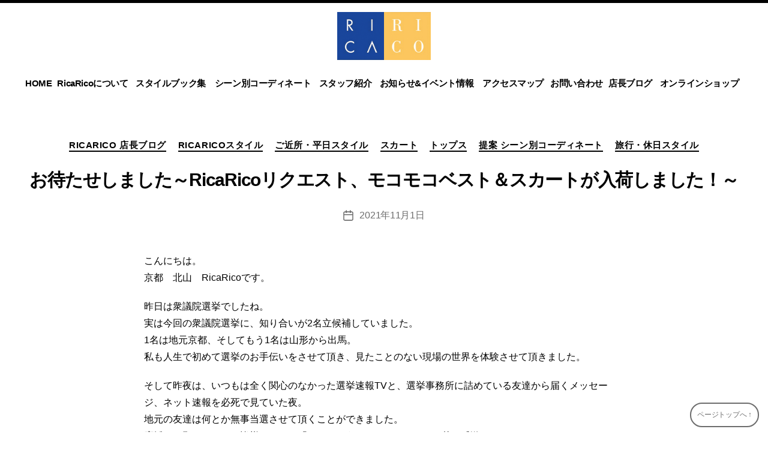

--- FILE ---
content_type: text/html; charset=UTF-8
request_url: https://ricarico.jp/archives/15661
body_size: 18469
content:
<!DOCTYPE html>

<html class="no-js" lang="ja"
	prefix="og: https://ogp.me/ns#"  id="html">

	<head>

		<meta charset="UTF-8">
		<meta name="viewport" content="width=device-width, initial-scale=1.0" >

		<link rel="profile" href="https://gmpg.org/xfn/11">

		<title>お待たせしました～RicaRicoリクエスト、モコモコベスト＆スカートが入荷しました！～ | 京都北山 美人御用達セレクトショップRicaRico(リカリコ)</title>
	<style>img:is([sizes="auto" i], [sizes^="auto," i]) { contain-intrinsic-size: 3000px 1500px }</style>
	
		<!-- All in One SEO 4.1.5.3 -->
		<meta name="description" content="こんにちは。 京都 北山 RicaRicoです。 昨日は衆議院選挙でしたね。 実 ..." />
		<meta name="robots" content="max-image-preview:large" />
		<link rel="canonical" href="https://ricarico.jp/archives/15661" />
		<meta property="og:locale" content="ja_JP" />
		<meta property="og:site_name" content="京都北山　美人御用達セレクトショップRicaRico(リカリコ) | RicaRico(リカリコ)は京都北山にある、いつまでも美しさを忘れない大人の女性のためのセレクトショップです。フォーマル、パーティ、入学式、卒業式、結婚式、記念日、からカジュアルなスタイルまでシーン別のコーディネートをご提案いたします。" />
		<meta property="og:type" content="article" />
		<meta property="og:title" content="お待たせしました～RicaRicoリクエスト、モコモコベスト＆スカートが入荷しました！～ | 京都北山 美人御用達セレクトショップRicaRico(リカリコ)" />
		<meta property="og:description" content="こんにちは。 京都 北山 RicaRicoです。 昨日は衆議院選挙でしたね。 実 ..." />
		<meta property="og:url" content="https://ricarico.jp/archives/15661" />
		<meta property="og:image" content="https://ricarico.jp/wp-content/uploads/2021/11/110101.jpg" />
		<meta property="og:image:secure_url" content="https://ricarico.jp/wp-content/uploads/2021/11/110101.jpg" />
		<meta property="og:image:width" content="768" />
		<meta property="og:image:height" content="1024" />
		<meta property="article:published_time" content="2021-11-01T04:01:44+00:00" />
		<meta property="article:modified_time" content="2022-05-07T04:03:24+00:00" />
		<meta name="twitter:card" content="summary" />
		<meta name="twitter:domain" content="ricarico.jp" />
		<meta name="twitter:title" content="お待たせしました～RicaRicoリクエスト、モコモコベスト＆スカートが入荷しました！～ | 京都北山 美人御用達セレクトショップRicaRico(リカリコ)" />
		<meta name="twitter:description" content="こんにちは。 京都 北山 RicaRicoです。 昨日は衆議院選挙でしたね。 実 ..." />
		<meta name="twitter:image" content="https://ricarico.jp/wp-content/uploads/2021/11/110101.jpg" />
		<script type="application/ld+json" class="aioseo-schema">
			{"@context":"https:\/\/schema.org","@graph":[{"@type":"WebSite","@id":"https:\/\/ricarico.jp\/#website","url":"https:\/\/ricarico.jp\/","name":"\u4eac\u90fd\u5317\u5c71\u3000\u7f8e\u4eba\u5fa1\u7528\u9054\u30bb\u30ec\u30af\u30c8\u30b7\u30e7\u30c3\u30d7RicaRico(\u30ea\u30ab\u30ea\u30b3)","description":"RicaRico(\u30ea\u30ab\u30ea\u30b3)\u306f\u4eac\u90fd\u5317\u5c71\u306b\u3042\u308b\u3001\u3044\u3064\u307e\u3067\u3082\u7f8e\u3057\u3055\u3092\u5fd8\u308c\u306a\u3044\u5927\u4eba\u306e\u5973\u6027\u306e\u305f\u3081\u306e\u30bb\u30ec\u30af\u30c8\u30b7\u30e7\u30c3\u30d7\u3067\u3059\u3002\u30d5\u30a9\u30fc\u30de\u30eb\u3001\u30d1\u30fc\u30c6\u30a3\u3001\u5165\u5b66\u5f0f\u3001\u5352\u696d\u5f0f\u3001\u7d50\u5a5a\u5f0f\u3001\u8a18\u5ff5\u65e5\u3001\u304b\u3089\u30ab\u30b8\u30e5\u30a2\u30eb\u306a\u30b9\u30bf\u30a4\u30eb\u307e\u3067\u30b7\u30fc\u30f3\u5225\u306e\u30b3\u30fc\u30c7\u30a3\u30cd\u30fc\u30c8\u3092\u3054\u63d0\u6848\u3044\u305f\u3057\u307e\u3059\u3002","inLanguage":"ja","publisher":{"@id":"https:\/\/ricarico.jp\/#organization"}},{"@type":"Organization","@id":"https:\/\/ricarico.jp\/#organization","name":"\u4eac\u90fd\u5317\u5c71\u3000\u7f8e\u4eba\u5fa1\u7528\u9054\u30bb\u30ec\u30af\u30c8\u30b7\u30e7\u30c3\u30d7RicaRico(\u30ea\u30ab\u30ea\u30b3)","url":"https:\/\/ricarico.jp\/","logo":{"@type":"ImageObject","@id":"https:\/\/ricarico.jp\/#organizationLogo","url":"https:\/\/ricarico.jp\/wp-content\/uploads\/2021\/08\/logo.png","width":190,"height":98},"image":{"@id":"https:\/\/ricarico.jp\/#organizationLogo"}},{"@type":"BreadcrumbList","@id":"https:\/\/ricarico.jp\/archives\/15661#breadcrumblist","itemListElement":[{"@type":"ListItem","@id":"https:\/\/ricarico.jp\/#listItem","position":1,"item":{"@type":"WebPage","@id":"https:\/\/ricarico.jp\/","name":"\u30db\u30fc\u30e0","description":"RicaRico(\u30ea\u30ab\u30ea\u30b3)\u306f\u4eac\u90fd\u5317\u5c71\u306b\u3042\u308b\u3001\u3044\u3064\u307e\u3067\u3082\u7f8e\u3057\u3055\u3092\u5fd8\u308c\u306a\u3044\u5927\u4eba\u306e\u5973\u6027\u306e\u305f\u3081\u306e\u30bb\u30ec\u30af\u30c8\u30b7\u30e7\u30c3\u30d7\u3067\u3059\u3002\u30d5\u30a9\u30fc\u30de\u30eb\u3001\u30d1\u30fc\u30c6\u30a3\u3001\u5165\u5b66\u5f0f\u3001\u5352\u696d\u5f0f\u3001\u7d50\u5a5a\u5f0f\u3001\u8a18\u5ff5\u65e5\u3001\u304b\u3089\u30ab\u30b8\u30e5\u30a2\u30eb\u306a\u30b9\u30bf\u30a4\u30eb\u307e\u3067\u30b7\u30fc\u30f3\u5225\u306e\u30b3\u30fc\u30c7\u30a3\u30cd\u30fc\u30c8\u3092\u3054\u63d0\u6848\u3044\u305f\u3057\u307e\u3059\u3002","url":"https:\/\/ricarico.jp\/"}}]},{"@type":"Person","@id":"https:\/\/ricarico.jp\/archives\/author\/ricarico_admin#author","url":"https:\/\/ricarico.jp\/archives\/author\/ricarico_admin","name":"Yuki","image":{"@type":"ImageObject","@id":"https:\/\/ricarico.jp\/archives\/15661#authorImage","url":"https:\/\/ricarico.jp\/wp-content\/uploads\/2017\/04\/Yuki_avatar_1492056667-96x96.jpg","width":96,"height":96,"caption":"Yuki"}},{"@type":"WebPage","@id":"https:\/\/ricarico.jp\/archives\/15661#webpage","url":"https:\/\/ricarico.jp\/archives\/15661","name":"\u304a\u5f85\u305f\u305b\u3057\u307e\u3057\u305f\uff5eRicaRico\u30ea\u30af\u30a8\u30b9\u30c8\u3001\u30e2\u30b3\u30e2\u30b3\u30d9\u30b9\u30c8\uff06\u30b9\u30ab\u30fc\u30c8\u304c\u5165\u8377\u3057\u307e\u3057\u305f\uff01\uff5e | \u4eac\u90fd\u5317\u5c71 \u7f8e\u4eba\u5fa1\u7528\u9054\u30bb\u30ec\u30af\u30c8\u30b7\u30e7\u30c3\u30d7RicaRico(\u30ea\u30ab\u30ea\u30b3)","description":"\u3053\u3093\u306b\u3061\u306f\u3002 \u4eac\u90fd \u5317\u5c71 RicaRico\u3067\u3059\u3002 \u6628\u65e5\u306f\u8846\u8b70\u9662\u9078\u6319\u3067\u3057\u305f\u306d\u3002 \u5b9f ...","inLanguage":"ja","isPartOf":{"@id":"https:\/\/ricarico.jp\/#website"},"breadcrumb":{"@id":"https:\/\/ricarico.jp\/archives\/15661#breadcrumblist"},"author":"https:\/\/ricarico.jp\/archives\/author\/ricarico_admin#author","creator":"https:\/\/ricarico.jp\/archives\/author\/ricarico_admin#author","image":{"@type":"ImageObject","@id":"https:\/\/ricarico.jp\/#mainImage","url":"https:\/\/ricarico.jp\/wp-content\/uploads\/2021\/11\/110101.jpg","width":768,"height":1024},"primaryImageOfPage":{"@id":"https:\/\/ricarico.jp\/archives\/15661#mainImage"},"datePublished":"2021-11-01T04:01:44+09:00","dateModified":"2022-05-07T04:03:24+09:00"},{"@type":"Article","@id":"https:\/\/ricarico.jp\/archives\/15661#article","name":"\u304a\u5f85\u305f\u305b\u3057\u307e\u3057\u305f\uff5eRicaRico\u30ea\u30af\u30a8\u30b9\u30c8\u3001\u30e2\u30b3\u30e2\u30b3\u30d9\u30b9\u30c8\uff06\u30b9\u30ab\u30fc\u30c8\u304c\u5165\u8377\u3057\u307e\u3057\u305f\uff01\uff5e | \u4eac\u90fd\u5317\u5c71 \u7f8e\u4eba\u5fa1\u7528\u9054\u30bb\u30ec\u30af\u30c8\u30b7\u30e7\u30c3\u30d7RicaRico(\u30ea\u30ab\u30ea\u30b3)","description":"\u3053\u3093\u306b\u3061\u306f\u3002 \u4eac\u90fd \u5317\u5c71 RicaRico\u3067\u3059\u3002 \u6628\u65e5\u306f\u8846\u8b70\u9662\u9078\u6319\u3067\u3057\u305f\u306d\u3002 \u5b9f ...","inLanguage":"ja","headline":"\u304a\u5f85\u305f\u305b\u3057\u307e\u3057\u305f\uff5eRicaRico\u30ea\u30af\u30a8\u30b9\u30c8\u3001\u30e2\u30b3\u30e2\u30b3\u30d9\u30b9\u30c8\uff06\u30b9\u30ab\u30fc\u30c8\u304c\u5165\u8377\u3057\u307e\u3057\u305f\uff01\uff5e","author":{"@id":"https:\/\/ricarico.jp\/archives\/author\/ricarico_admin#author"},"publisher":{"@id":"https:\/\/ricarico.jp\/#organization"},"datePublished":"2021-11-01T04:01:44+09:00","dateModified":"2022-05-07T04:03:24+09:00","articleSection":"RicaRico \u5e97\u9577\u30d6\u30ed\u30b0, RicaRico\u30b9\u30bf\u30a4\u30eb, \u3054\u8fd1\u6240\u30fb\u5e73\u65e5\u30b9\u30bf\u30a4\u30eb, \u30b9\u30ab\u30fc\u30c8, \u30c8\u30c3\u30d7\u30b9, \u63d0\u6848 \u30b7\u30fc\u30f3\u5225\u30b3\u30fc\u30c7\u30a3\u30cd\u30fc\u30c8, \u65c5\u884c\u30fb\u4f11\u65e5\u30b9\u30bf\u30a4\u30eb","mainEntityOfPage":{"@id":"https:\/\/ricarico.jp\/archives\/15661#webpage"},"isPartOf":{"@id":"https:\/\/ricarico.jp\/archives\/15661#webpage"},"image":{"@type":"ImageObject","@id":"https:\/\/ricarico.jp\/#articleImage","url":"https:\/\/ricarico.jp\/wp-content\/uploads\/2021\/11\/110101.jpg","width":768,"height":1024}}]}
		</script>
		<script type="text/javascript" >
			window.ga=window.ga||function(){(ga.q=ga.q||[]).push(arguments)};ga.l=+new Date;
			ga('create', "UA-58703246-1", 'auto');
			ga('send', 'pageview');
		</script>
		<script async src="https://www.google-analytics.com/analytics.js"></script>
		<!-- All in One SEO -->

<link rel="alternate" type="application/rss+xml" title="京都北山　美人御用達セレクトショップRicaRico(リカリコ) &raquo; フィード" href="https://ricarico.jp/feed" />
<link rel="alternate" type="application/rss+xml" title="京都北山　美人御用達セレクトショップRicaRico(リカリコ) &raquo; コメントフィード" href="https://ricarico.jp/comments/feed" />
<script>
window._wpemojiSettings = {"baseUrl":"https:\/\/s.w.org\/images\/core\/emoji\/15.0.3\/72x72\/","ext":".png","svgUrl":"https:\/\/s.w.org\/images\/core\/emoji\/15.0.3\/svg\/","svgExt":".svg","source":{"concatemoji":"https:\/\/ricarico.jp\/wp-includes\/js\/wp-emoji-release.min.js?ver=6.7.4"}};
/*! This file is auto-generated */
!function(i,n){var o,s,e;function c(e){try{var t={supportTests:e,timestamp:(new Date).valueOf()};sessionStorage.setItem(o,JSON.stringify(t))}catch(e){}}function p(e,t,n){e.clearRect(0,0,e.canvas.width,e.canvas.height),e.fillText(t,0,0);var t=new Uint32Array(e.getImageData(0,0,e.canvas.width,e.canvas.height).data),r=(e.clearRect(0,0,e.canvas.width,e.canvas.height),e.fillText(n,0,0),new Uint32Array(e.getImageData(0,0,e.canvas.width,e.canvas.height).data));return t.every(function(e,t){return e===r[t]})}function u(e,t,n){switch(t){case"flag":return n(e,"\ud83c\udff3\ufe0f\u200d\u26a7\ufe0f","\ud83c\udff3\ufe0f\u200b\u26a7\ufe0f")?!1:!n(e,"\ud83c\uddfa\ud83c\uddf3","\ud83c\uddfa\u200b\ud83c\uddf3")&&!n(e,"\ud83c\udff4\udb40\udc67\udb40\udc62\udb40\udc65\udb40\udc6e\udb40\udc67\udb40\udc7f","\ud83c\udff4\u200b\udb40\udc67\u200b\udb40\udc62\u200b\udb40\udc65\u200b\udb40\udc6e\u200b\udb40\udc67\u200b\udb40\udc7f");case"emoji":return!n(e,"\ud83d\udc26\u200d\u2b1b","\ud83d\udc26\u200b\u2b1b")}return!1}function f(e,t,n){var r="undefined"!=typeof WorkerGlobalScope&&self instanceof WorkerGlobalScope?new OffscreenCanvas(300,150):i.createElement("canvas"),a=r.getContext("2d",{willReadFrequently:!0}),o=(a.textBaseline="top",a.font="600 32px Arial",{});return e.forEach(function(e){o[e]=t(a,e,n)}),o}function t(e){var t=i.createElement("script");t.src=e,t.defer=!0,i.head.appendChild(t)}"undefined"!=typeof Promise&&(o="wpEmojiSettingsSupports",s=["flag","emoji"],n.supports={everything:!0,everythingExceptFlag:!0},e=new Promise(function(e){i.addEventListener("DOMContentLoaded",e,{once:!0})}),new Promise(function(t){var n=function(){try{var e=JSON.parse(sessionStorage.getItem(o));if("object"==typeof e&&"number"==typeof e.timestamp&&(new Date).valueOf()<e.timestamp+604800&&"object"==typeof e.supportTests)return e.supportTests}catch(e){}return null}();if(!n){if("undefined"!=typeof Worker&&"undefined"!=typeof OffscreenCanvas&&"undefined"!=typeof URL&&URL.createObjectURL&&"undefined"!=typeof Blob)try{var e="postMessage("+f.toString()+"("+[JSON.stringify(s),u.toString(),p.toString()].join(",")+"));",r=new Blob([e],{type:"text/javascript"}),a=new Worker(URL.createObjectURL(r),{name:"wpTestEmojiSupports"});return void(a.onmessage=function(e){c(n=e.data),a.terminate(),t(n)})}catch(e){}c(n=f(s,u,p))}t(n)}).then(function(e){for(var t in e)n.supports[t]=e[t],n.supports.everything=n.supports.everything&&n.supports[t],"flag"!==t&&(n.supports.everythingExceptFlag=n.supports.everythingExceptFlag&&n.supports[t]);n.supports.everythingExceptFlag=n.supports.everythingExceptFlag&&!n.supports.flag,n.DOMReady=!1,n.readyCallback=function(){n.DOMReady=!0}}).then(function(){return e}).then(function(){var e;n.supports.everything||(n.readyCallback(),(e=n.source||{}).concatemoji?t(e.concatemoji):e.wpemoji&&e.twemoji&&(t(e.twemoji),t(e.wpemoji)))}))}((window,document),window._wpemojiSettings);
</script>
<link rel='stylesheet' id='sbi_styles-css' href='https://ricarico.jp/wp-content/plugins/instagram-feed/css/sbi-styles.min.css?ver=6.6.1' media='all' />
<style id='wp-emoji-styles-inline-css'>

	img.wp-smiley, img.emoji {
		display: inline !important;
		border: none !important;
		box-shadow: none !important;
		height: 1em !important;
		width: 1em !important;
		margin: 0 0.07em !important;
		vertical-align: -0.1em !important;
		background: none !important;
		padding: 0 !important;
	}
</style>
<link rel='stylesheet' id='wp-block-library-css' href='https://ricarico.jp/wp-includes/css/dist/block-library/style.min.css?ver=6.7.4' media='all' />
<style id='classic-theme-styles-inline-css'>
/*! This file is auto-generated */
.wp-block-button__link{color:#fff;background-color:#32373c;border-radius:9999px;box-shadow:none;text-decoration:none;padding:calc(.667em + 2px) calc(1.333em + 2px);font-size:1.125em}.wp-block-file__button{background:#32373c;color:#fff;text-decoration:none}
</style>
<style id='global-styles-inline-css'>
:root{--wp--preset--aspect-ratio--square: 1;--wp--preset--aspect-ratio--4-3: 4/3;--wp--preset--aspect-ratio--3-4: 3/4;--wp--preset--aspect-ratio--3-2: 3/2;--wp--preset--aspect-ratio--2-3: 2/3;--wp--preset--aspect-ratio--16-9: 16/9;--wp--preset--aspect-ratio--9-16: 9/16;--wp--preset--color--black: #000000;--wp--preset--color--cyan-bluish-gray: #abb8c3;--wp--preset--color--white: #ffffff;--wp--preset--color--pale-pink: #f78da7;--wp--preset--color--vivid-red: #cf2e2e;--wp--preset--color--luminous-vivid-orange: #ff6900;--wp--preset--color--luminous-vivid-amber: #fcb900;--wp--preset--color--light-green-cyan: #7bdcb5;--wp--preset--color--vivid-green-cyan: #00d084;--wp--preset--color--pale-cyan-blue: #8ed1fc;--wp--preset--color--vivid-cyan-blue: #0693e3;--wp--preset--color--vivid-purple: #9b51e0;--wp--preset--color--accent: #cd2653;--wp--preset--color--primary: #000000;--wp--preset--color--secondary: #6d6d6d;--wp--preset--color--subtle-background: #dcd7ca;--wp--preset--color--background: #ffffff;--wp--preset--gradient--vivid-cyan-blue-to-vivid-purple: linear-gradient(135deg,rgba(6,147,227,1) 0%,rgb(155,81,224) 100%);--wp--preset--gradient--light-green-cyan-to-vivid-green-cyan: linear-gradient(135deg,rgb(122,220,180) 0%,rgb(0,208,130) 100%);--wp--preset--gradient--luminous-vivid-amber-to-luminous-vivid-orange: linear-gradient(135deg,rgba(252,185,0,1) 0%,rgba(255,105,0,1) 100%);--wp--preset--gradient--luminous-vivid-orange-to-vivid-red: linear-gradient(135deg,rgba(255,105,0,1) 0%,rgb(207,46,46) 100%);--wp--preset--gradient--very-light-gray-to-cyan-bluish-gray: linear-gradient(135deg,rgb(238,238,238) 0%,rgb(169,184,195) 100%);--wp--preset--gradient--cool-to-warm-spectrum: linear-gradient(135deg,rgb(74,234,220) 0%,rgb(151,120,209) 20%,rgb(207,42,186) 40%,rgb(238,44,130) 60%,rgb(251,105,98) 80%,rgb(254,248,76) 100%);--wp--preset--gradient--blush-light-purple: linear-gradient(135deg,rgb(255,206,236) 0%,rgb(152,150,240) 100%);--wp--preset--gradient--blush-bordeaux: linear-gradient(135deg,rgb(254,205,165) 0%,rgb(254,45,45) 50%,rgb(107,0,62) 100%);--wp--preset--gradient--luminous-dusk: linear-gradient(135deg,rgb(255,203,112) 0%,rgb(199,81,192) 50%,rgb(65,88,208) 100%);--wp--preset--gradient--pale-ocean: linear-gradient(135deg,rgb(255,245,203) 0%,rgb(182,227,212) 50%,rgb(51,167,181) 100%);--wp--preset--gradient--electric-grass: linear-gradient(135deg,rgb(202,248,128) 0%,rgb(113,206,126) 100%);--wp--preset--gradient--midnight: linear-gradient(135deg,rgb(2,3,129) 0%,rgb(40,116,252) 100%);--wp--preset--font-size--small: 18px;--wp--preset--font-size--medium: 20px;--wp--preset--font-size--large: 26.25px;--wp--preset--font-size--x-large: 42px;--wp--preset--font-size--normal: 21px;--wp--preset--font-size--larger: 32px;--wp--preset--spacing--20: 0.44rem;--wp--preset--spacing--30: 0.67rem;--wp--preset--spacing--40: 1rem;--wp--preset--spacing--50: 1.5rem;--wp--preset--spacing--60: 2.25rem;--wp--preset--spacing--70: 3.38rem;--wp--preset--spacing--80: 5.06rem;--wp--preset--shadow--natural: 6px 6px 9px rgba(0, 0, 0, 0.2);--wp--preset--shadow--deep: 12px 12px 50px rgba(0, 0, 0, 0.4);--wp--preset--shadow--sharp: 6px 6px 0px rgba(0, 0, 0, 0.2);--wp--preset--shadow--outlined: 6px 6px 0px -3px rgba(255, 255, 255, 1), 6px 6px rgba(0, 0, 0, 1);--wp--preset--shadow--crisp: 6px 6px 0px rgba(0, 0, 0, 1);}:where(.is-layout-flex){gap: 0.5em;}:where(.is-layout-grid){gap: 0.5em;}body .is-layout-flex{display: flex;}.is-layout-flex{flex-wrap: wrap;align-items: center;}.is-layout-flex > :is(*, div){margin: 0;}body .is-layout-grid{display: grid;}.is-layout-grid > :is(*, div){margin: 0;}:where(.wp-block-columns.is-layout-flex){gap: 2em;}:where(.wp-block-columns.is-layout-grid){gap: 2em;}:where(.wp-block-post-template.is-layout-flex){gap: 1.25em;}:where(.wp-block-post-template.is-layout-grid){gap: 1.25em;}.has-black-color{color: var(--wp--preset--color--black) !important;}.has-cyan-bluish-gray-color{color: var(--wp--preset--color--cyan-bluish-gray) !important;}.has-white-color{color: var(--wp--preset--color--white) !important;}.has-pale-pink-color{color: var(--wp--preset--color--pale-pink) !important;}.has-vivid-red-color{color: var(--wp--preset--color--vivid-red) !important;}.has-luminous-vivid-orange-color{color: var(--wp--preset--color--luminous-vivid-orange) !important;}.has-luminous-vivid-amber-color{color: var(--wp--preset--color--luminous-vivid-amber) !important;}.has-light-green-cyan-color{color: var(--wp--preset--color--light-green-cyan) !important;}.has-vivid-green-cyan-color{color: var(--wp--preset--color--vivid-green-cyan) !important;}.has-pale-cyan-blue-color{color: var(--wp--preset--color--pale-cyan-blue) !important;}.has-vivid-cyan-blue-color{color: var(--wp--preset--color--vivid-cyan-blue) !important;}.has-vivid-purple-color{color: var(--wp--preset--color--vivid-purple) !important;}.has-black-background-color{background-color: var(--wp--preset--color--black) !important;}.has-cyan-bluish-gray-background-color{background-color: var(--wp--preset--color--cyan-bluish-gray) !important;}.has-white-background-color{background-color: var(--wp--preset--color--white) !important;}.has-pale-pink-background-color{background-color: var(--wp--preset--color--pale-pink) !important;}.has-vivid-red-background-color{background-color: var(--wp--preset--color--vivid-red) !important;}.has-luminous-vivid-orange-background-color{background-color: var(--wp--preset--color--luminous-vivid-orange) !important;}.has-luminous-vivid-amber-background-color{background-color: var(--wp--preset--color--luminous-vivid-amber) !important;}.has-light-green-cyan-background-color{background-color: var(--wp--preset--color--light-green-cyan) !important;}.has-vivid-green-cyan-background-color{background-color: var(--wp--preset--color--vivid-green-cyan) !important;}.has-pale-cyan-blue-background-color{background-color: var(--wp--preset--color--pale-cyan-blue) !important;}.has-vivid-cyan-blue-background-color{background-color: var(--wp--preset--color--vivid-cyan-blue) !important;}.has-vivid-purple-background-color{background-color: var(--wp--preset--color--vivid-purple) !important;}.has-black-border-color{border-color: var(--wp--preset--color--black) !important;}.has-cyan-bluish-gray-border-color{border-color: var(--wp--preset--color--cyan-bluish-gray) !important;}.has-white-border-color{border-color: var(--wp--preset--color--white) !important;}.has-pale-pink-border-color{border-color: var(--wp--preset--color--pale-pink) !important;}.has-vivid-red-border-color{border-color: var(--wp--preset--color--vivid-red) !important;}.has-luminous-vivid-orange-border-color{border-color: var(--wp--preset--color--luminous-vivid-orange) !important;}.has-luminous-vivid-amber-border-color{border-color: var(--wp--preset--color--luminous-vivid-amber) !important;}.has-light-green-cyan-border-color{border-color: var(--wp--preset--color--light-green-cyan) !important;}.has-vivid-green-cyan-border-color{border-color: var(--wp--preset--color--vivid-green-cyan) !important;}.has-pale-cyan-blue-border-color{border-color: var(--wp--preset--color--pale-cyan-blue) !important;}.has-vivid-cyan-blue-border-color{border-color: var(--wp--preset--color--vivid-cyan-blue) !important;}.has-vivid-purple-border-color{border-color: var(--wp--preset--color--vivid-purple) !important;}.has-vivid-cyan-blue-to-vivid-purple-gradient-background{background: var(--wp--preset--gradient--vivid-cyan-blue-to-vivid-purple) !important;}.has-light-green-cyan-to-vivid-green-cyan-gradient-background{background: var(--wp--preset--gradient--light-green-cyan-to-vivid-green-cyan) !important;}.has-luminous-vivid-amber-to-luminous-vivid-orange-gradient-background{background: var(--wp--preset--gradient--luminous-vivid-amber-to-luminous-vivid-orange) !important;}.has-luminous-vivid-orange-to-vivid-red-gradient-background{background: var(--wp--preset--gradient--luminous-vivid-orange-to-vivid-red) !important;}.has-very-light-gray-to-cyan-bluish-gray-gradient-background{background: var(--wp--preset--gradient--very-light-gray-to-cyan-bluish-gray) !important;}.has-cool-to-warm-spectrum-gradient-background{background: var(--wp--preset--gradient--cool-to-warm-spectrum) !important;}.has-blush-light-purple-gradient-background{background: var(--wp--preset--gradient--blush-light-purple) !important;}.has-blush-bordeaux-gradient-background{background: var(--wp--preset--gradient--blush-bordeaux) !important;}.has-luminous-dusk-gradient-background{background: var(--wp--preset--gradient--luminous-dusk) !important;}.has-pale-ocean-gradient-background{background: var(--wp--preset--gradient--pale-ocean) !important;}.has-electric-grass-gradient-background{background: var(--wp--preset--gradient--electric-grass) !important;}.has-midnight-gradient-background{background: var(--wp--preset--gradient--midnight) !important;}.has-small-font-size{font-size: var(--wp--preset--font-size--small) !important;}.has-medium-font-size{font-size: var(--wp--preset--font-size--medium) !important;}.has-large-font-size{font-size: var(--wp--preset--font-size--large) !important;}.has-x-large-font-size{font-size: var(--wp--preset--font-size--x-large) !important;}
:where(.wp-block-post-template.is-layout-flex){gap: 1.25em;}:where(.wp-block-post-template.is-layout-grid){gap: 1.25em;}
:where(.wp-block-columns.is-layout-flex){gap: 2em;}:where(.wp-block-columns.is-layout-grid){gap: 2em;}
:root :where(.wp-block-pullquote){font-size: 1.5em;line-height: 1.6;}
</style>
<link rel='stylesheet' id='fancybox-for-wp-css' href='https://ricarico.jp/wp-content/plugins/fancybox-for-wordpress/assets/css/fancybox.css?ver=1.3.4' media='all' />
<link rel='stylesheet' id='extendify-sdk-utility-classes-css' href='https://ricarico.jp/wp-content/plugins/ml-slider/extendify-sdk/public/build/extendify-utilities.css?ver=13.4' media='all' />
<link rel='stylesheet' id='set_vk_post_autor_css-css' href='https://ricarico.jp/wp-content/plugins/vk-post-author-display/css/vk-post-author.css?ver=1.18.7' media='all' />
<link rel='stylesheet' id='arve-css' href='https://ricarico.jp/wp-content/plugins/advanced-responsive-video-embedder/build/main.css?ver=10.6.12' media='all' />
<link rel='stylesheet' id='twentytwenty-style-css' href='https://ricarico.jp/wp-content/themes/primerofwp/style.css?ver=1.1' media='all' />
<style id='twentytwenty-style-inline-css'>
.color-accent,.color-accent-hover:hover,.color-accent-hover:focus,:root .has-accent-color,.has-drop-cap:not(:focus):first-letter,.wp-block-button.is-style-outline,a { color: #cd2653; }blockquote,.border-color-accent,.border-color-accent-hover:hover,.border-color-accent-hover:focus { border-color: #cd2653; }button:not(.toggle),.button,.faux-button,.wp-block-button__link,.wp-block-file .wp-block-file__button,input[type="button"],input[type="reset"],input[type="submit"],.bg-accent,.bg-accent-hover:hover,.bg-accent-hover:focus,:root .has-accent-background-color,.comment-reply-link,#site-header:before,#site-footer { background-color: #cd2653; }.fill-children-accent,.fill-children-accent * { fill: #cd2653; }body,.entry-title a,:root .has-primary-color { color: #000000; }:root .has-primary-background-color { background-color: #000000; }cite,figcaption,.wp-caption-text,.post-meta,.entry-content .wp-block-archives li,.entry-content .wp-block-categories li,.entry-content .wp-block-latest-posts li,.wp-block-latest-comments__comment-date,.wp-block-latest-posts__post-date,.wp-block-embed figcaption,.wp-block-image figcaption,.wp-block-pullquote cite,.comment-metadata,.comment-respond .comment-notes,.comment-respond .logged-in-as,.pagination .dots,.entry-content hr:not(.has-background),hr.styled-separator,:root .has-secondary-color { color: #6d6d6d; }:root .has-secondary-background-color { background-color: #6d6d6d; }pre,fieldset,input,textarea,table,table *,hr { border-color: #dcd7ca; }caption,code,code,kbd,samp,.wp-block-table.is-style-stripes tbody tr:nth-child(odd),:root .has-subtle-background-background-color { background-color: #dcd7ca; }.wp-block-table.is-style-stripes { border-bottom-color: #dcd7ca; }.wp-block-latest-posts.is-grid li { border-top-color: #dcd7ca; }:root .has-subtle-background-color { color: #dcd7ca; }body:not(.overlay-header) .primary-menu > li > a,body:not(.overlay-header) .primary-menu > li > .icon,.modal-menu a,.footer-menu a, .footer-widgets a,#site-footer .wp-block-button.is-style-outline,.wp-block-pullquote:before,.singular:not(.overlay-header) .entry-header a,.archive-header a,.header-footer-group .color-accent,.header-footer-group .color-accent-hover:hover { color: #cd2653; }.social-icons a,#site-footer button:not(.toggle),#site-footer .button,#site-footer .faux-button,#site-footer .wp-block-button__link,#site-footer .wp-block-file__button,#site-footer input[type="button"],#site-footer input[type="reset"],#site-footer input[type="submit"] { background-color: #cd2653; }.header-footer-group,body:not(.overlay-header) #site-header .toggle,.menu-modal .toggle { color: #000000; }body:not(.overlay-header) .primary-menu ul { background-color: #000000; }body:not(.overlay-header) .primary-menu > li > ul:after { border-bottom-color: #000000; }body:not(.overlay-header) .primary-menu ul ul:after { border-left-color: #000000; }.site-description,body:not(.overlay-header) .toggle-inner .toggle-text,.widget .post-date,.widget .rss-date,.widget_archive li,.widget_categories li,.widget cite,.widget_pages li,.widget_meta li,.widget_nav_menu li,.powered-by-wordpress,.to-the-top,.singular .entry-header .post-meta,.singular:not(.overlay-header) .entry-header .post-meta a { color: #6d6d6d; }.header-footer-group pre,.header-footer-group fieldset,.header-footer-group input,.header-footer-group textarea,.header-footer-group table,.header-footer-group table *,.footer-nav-widgets-wrapper,#site-footer,.menu-modal nav *,.footer-widgets-outer-wrapper,.footer-top { border-color: #dcd7ca; }.header-footer-group table caption,body:not(.overlay-header) .header-inner .toggle-wrapper::before { background-color: #dcd7ca; }
body,input,textarea,button,.button,.faux-button,.wp-block-button__link,.wp-block-file__button,.has-drop-cap:not(:focus)::first-letter,.has-drop-cap:not(:focus)::first-letter,.entry-content .wp-block-archives,.entry-content .wp-block-categories,.entry-content .wp-block-cover-image,.entry-content .wp-block-latest-comments,.entry-content .wp-block-latest-posts,.entry-content .wp-block-pullquote,.entry-content .wp-block-quote.is-large,.entry-content .wp-block-quote.is-style-large,.entry-content .wp-block-archives *,.entry-content .wp-block-categories *,.entry-content .wp-block-latest-posts *,.entry-content .wp-block-latest-comments *,.entry-content p,.entry-content ol,.entry-content ul,.entry-content dl,.entry-content dt,.entry-content cite,.entry-content figcaption,.entry-content .wp-caption-text,.comment-content p,.comment-content ol,.comment-content ul,.comment-content dl,.comment-content dt,.comment-content cite,.comment-content figcaption,.comment-content .wp-caption-text,.widget_text p,.widget_text ol,.widget_text ul,.widget_text dl,.widget_text dt,.widget-content .rssSummary,.widget-content cite,.widget-content figcaption,.widget-content .wp-caption-text { font-family: sans-serif; }
</style>
<link rel='stylesheet' id='twentytwenty-print-style-css' href='https://ricarico.jp/wp-content/themes/primerofwp/print.css?ver=1.1' media='print' />
<link rel='stylesheet' id='vk-font-awesome-css' href='https://ricarico.jp/wp-content/plugins/vk-post-author-display/inc/font-awesome/package/versions/5/css/all.min.css?ver=5.13.0' media='all' />
<script src="https://ricarico.jp/wp-includes/js/jquery/jquery.min.js?ver=3.7.1" id="jquery-core-js"></script>
<script src="https://ricarico.jp/wp-includes/js/jquery/jquery-migrate.min.js?ver=3.4.1" id="jquery-migrate-js"></script>
<script src="https://ricarico.jp/wp-content/plugins/fancybox-for-wordpress/assets/js/jquery.fancybox.js?ver=1.3.4" id="fancybox-for-wp-js"></script>
<script src="https://ricarico.jp/wp-content/themes/primerofwp/assets/js/index.js?ver=1.1" id="twentytwenty-js-js" async></script>
<link rel="https://api.w.org/" href="https://ricarico.jp/wp-json/" /><link rel="alternate" title="JSON" type="application/json" href="https://ricarico.jp/wp-json/wp/v2/posts/15661" /><link rel="EditURI" type="application/rsd+xml" title="RSD" href="https://ricarico.jp/xmlrpc.php?rsd" />
<meta name="generator" content="WordPress 6.7.4" />
<link rel='shortlink' href='https://ricarico.jp/?p=15661' />
<link rel="alternate" title="oEmbed (JSON)" type="application/json+oembed" href="https://ricarico.jp/wp-json/oembed/1.0/embed?url=https%3A%2F%2Fricarico.jp%2Farchives%2F15661" />
<link rel="alternate" title="oEmbed (XML)" type="text/xml+oembed" href="https://ricarico.jp/wp-json/oembed/1.0/embed?url=https%3A%2F%2Fricarico.jp%2Farchives%2F15661&#038;format=xml" />

<!-- Fancybox for WordPress v3.3.3 -->
<style type="text/css">
	.fancybox-slide--image .fancybox-content{background-color: #FFFFFF}div.fancybox-caption{display:none !important;}
	
	img.fancybox-image{border-width:10px;border-color:#FFFFFF;border-style:solid;}
	div.fancybox-bg{background-color:rgba(102,102,102,0.3);opacity:1 !important;}div.fancybox-content{border-color:#FFFFFF}
	div#fancybox-title{background-color:#FFFFFF}
	div.fancybox-content{background-color:#FFFFFF}
	div#fancybox-title-inside{color:#333333}
	
	
	
	div.fancybox-caption p.caption-title{display:inline-block}
	div.fancybox-caption p.caption-title{font-size:14px}
	div.fancybox-caption p.caption-title{color:#333333}
	div.fancybox-caption {color:#333333}div.fancybox-caption p.caption-title {background:#fff; width:auto;padding:10px 30px;}div.fancybox-content p.caption-title{color:#333333;margin: 0;padding: 5px 0;}
</style><script type="text/javascript">
	jQuery(function () {

		var mobileOnly = false;
		
		if (mobileOnly) {
			return;
		}

		jQuery.fn.getTitle = function () { // Copy the title of every IMG tag and add it to its parent A so that fancybox can show titles
			var arr = jQuery("a[data-fancybox]");
									jQuery.each(arr, function() {
										var title = jQuery(this).children("img").attr("title");
										 var caption = jQuery(this).next("figcaption").html();
                                        if(caption && title){jQuery(this).attr("title",title+" " + caption)}else if(title){ jQuery(this).attr("title",title);}else if(caption){jQuery(this).attr("title",caption);}
									});			}

		// Supported file extensions

				var thumbnails = jQuery("a:has(img)").not(".nolightbox").not('.envira-gallery-link').not('.ngg-simplelightbox').filter(function () {
			return /\.(jpe?g|png|gif|mp4|webp|bmp|pdf)(\?[^/]*)*$/i.test(jQuery(this).attr('href'))
		});
		

		// Add data-type iframe for links that are not images or videos.
		var iframeLinks = jQuery('.fancyboxforwp').filter(function () {
			return !/\.(jpe?g|png|gif|mp4|webp|bmp|pdf)(\?[^/]*)*$/i.test(jQuery(this).attr('href'))
		}).filter(function () {
			return !/vimeo|youtube/i.test(jQuery(this).attr('href'))
		});
		iframeLinks.attr({"data-type": "iframe"}).getTitle();

				// Gallery All
		thumbnails.addClass("fancyboxforwp").attr("data-fancybox", "gallery").getTitle();
		iframeLinks.attr({"data-fancybox": "gallery"}).getTitle();

		// Gallery type NONE
		
		// Call fancybox and apply it on any link with a rel atribute that starts with "fancybox", with the options set on the admin panel
		jQuery("a.fancyboxforwp").fancyboxforwp({
			loop: false,
			smallBtn: false,
			zoomOpacity: "auto",
			animationEffect: "fade",
			animationDuration: 500,
			transitionEffect: "fade",
			transitionDuration: "300",
			overlayShow: true,
			overlayOpacity: "0.3",
			titleShow: true,
			titlePosition: "inside",
			keyboard: true,
			showCloseButton: false,
			arrows: true,
			clickContent:false,
			clickSlide: "close",
			mobile: {
				clickContent: function (current, event) {
					return current.type === "image" ? "toggleControls" : false;
				},
				clickSlide: function (current, event) {
					return current.type === "image" ? "close" : "close";
				},
			},
			wheel: false,
			toolbar: true,
			preventCaptionOverlap: true,
			onInit: function() { },			onDeactivate
	: function() { },		beforeClose: function() { },			afterShow: function(instance) { jQuery( ".fancybox-image" ).on("click", function( ){ ( instance.isScaledDown() ) ? instance.scaleToActual() : instance.scaleToFit() }) },				afterClose: function() { },					caption : function( instance, item ) {var title ="";if("undefined" != typeof jQuery(this).context ){var title = jQuery(this).context.title;} else { var title = ("undefined" != typeof jQuery(this).attr("title")) ? jQuery(this).attr("title") : false;}var caption = jQuery(this).data('caption') || '';if ( item.type === 'image' && title.length ) {caption = (caption.length ? caption + '<br />' : '') + '<p class="caption-title">'+title+'</p>' ;}return caption;},
		afterLoad : function( instance, current ) {current.$content.append('<div class=\"fancybox-custom-caption inside-caption\" style=\" position: absolute;left:0;right:0;color:#000;margin:0 auto;bottom:0;text-align:center;background-color:#FFFFFF \">' + current.opts.caption + '</div>');},
			})
		;

			})
</script>
<!-- END Fancybox for WordPress -->
<script>
(function(i,s,o,g,r,a,m){i['GoogleAnalyticsObject']=r;i[r]=i[r]||function(){
(i[r].q=i[r].q||[]).push(arguments)},i[r].l=1*new Date();a=s.createElement(o),
m=s.getElementsByTagName(o)[0];a.async=1;a.src=g;m.parentNode.insertBefore(a,m)
})(window,document,'script','//www.google-analytics.com/analytics.js','ga');

ga('create', 'UA-58703246-1', 'auto');

ga('send', 'pageview');
</script>	<script>document.documentElement.className = document.documentElement.className.replace( 'no-js', 'js' );</script>
	
<!-- Facebook Pixel Code -->
<script type='text/javascript'>
!function(f,b,e,v,n,t,s){if(f.fbq)return;n=f.fbq=function(){n.callMethod?
n.callMethod.apply(n,arguments):n.queue.push(arguments)};if(!f._fbq)f._fbq=n;
n.push=n;n.loaded=!0;n.version='2.0';n.queue=[];t=b.createElement(e);t.async=!0;
t.src=v;s=b.getElementsByTagName(e)[0];s.parentNode.insertBefore(t,s)}(window,
document,'script','https://connect.facebook.net/en_US/fbevents.js');
</script>
<!-- End Facebook Pixel Code -->
<script type='text/javascript'>
  fbq('init', '542348179978738', {}, {
    "agent": "wordpress-6.7.4-3.0.6"
});
</script><script type='text/javascript'>
  fbq('track', 'PageView', []);
</script>
<!-- Facebook Pixel Code -->
<noscript>
<img height="1" width="1" style="display:none" alt="fbpx"
src="https://www.facebook.com/tr?id=542348179978738&ev=PageView&noscript=1" />
</noscript>
<!-- End Facebook Pixel Code -->
<link rel="icon" href="https://ricarico.jp/wp-content/uploads/2021/12/favicon.png" sizes="32x32" />
<link rel="icon" href="https://ricarico.jp/wp-content/uploads/2021/12/favicon.png" sizes="192x192" />
<link rel="apple-touch-icon" href="https://ricarico.jp/wp-content/uploads/2021/12/favicon.png" />
<meta name="msapplication-TileImage" content="https://ricarico.jp/wp-content/uploads/2021/12/favicon.png" />
		<style id="wp-custom-css">
			佐々木さんテーマ初期のCSSまとめ

body {
    color: #000000;
}

.ggmap {
    position: relative;
    padding-bottom: 56.25%;
    padding-top: 30px;
    height: 0;
    overflow: hidden;
}
 
.ggmap iframe,
.ggmap object,
.ggmap embed {
    position: absolute;
    top: 0;
    left: 0;
    width: 100%;
    height: 100%;
}

.site-description {
    display: none;
}

.header-titles-wrapper {
	display: block;
}

body:not(.enable-search-modal) .header-titles-wrapper {
    padding: 0;
}

body:not(.enable-search-modal) .site-logo img {
    margin: 0 auto;
    max-height: 60px;
}

.only-pc {
	display: none;
}

.alignfull {
    margin-right: calc(50% - 50vw);
    margin-left: calc(50% - 50vw);
	margin-top: 0;
    width: auto;
}

.color-accent, .color-accent-hover:hover, .color-accent-hover:focus, :root .has-accent-color, .has-drop-cap:not(:focus):first-letter, .wp-block-button.is-style-outline, a {
    color:  #000000;
}

figure.featured-media {
    display: none;
}

.post-inner {
    padding-top: 0;
}

#padSection {
    margin: 0 auto;
}

.author-bio {
    display: none;
}

@media all and (max-width: 500px) {
    .content .alignleft, .content img.alignleft {
        display: block;
        float: none;
        margin: 0 auto 1em;
    }
    .content .alignright, .content img.alignright {
        display: block;
        float: none;
        margin: 0 auto 1em;
    }
img.alignleft {
    display: block;
    float: none;
    width: 100%;
    height: auto;
    margin-right: 0;
}
    .gallery-item {
        width: 100% !important;
    }
}
#content {
 background: #fff;
 padding: 20px;
}

td, th {
    border: 1px solid #e5e5e5;
}

_:-ms-lang(x)::-ms-backdrop, .wp-block-image .aligncenter {
table-layout: fixed;
width: 100%;
}

.wp-block-embed__wrapper {
    text-align: center;
}
.wp-block-column .wp-block-image img {
    width: 100%;
    height: auto;
}
.wp-block-column {
margin: 0 auto;
}

.wp-block-image .aligncenter, .wp-block-image .alignleft, .wp-block-image .alignright, .wp-block-image.is-resized {
margin: 0 auto;
}

.wp-block-image {
    margin: 1em auto !important;
}
em {
    background: linear-gradient(transparent 70%, #ffeb3b 70%);
    font-style: normal;
}
#site-content h2 {
    border-left: 4px solid;
    padding-left: 10px;
}

#site-content h3 {
    border-top: 1px solid;
    border-bottom: 1px solid;
    padding: 10px 0;
}

#site-content h4 {
    background: #f5f5f5;
    padding: 10px;
}
.site-description {
    display: none;
}
h2, h3, h4 {
    color:  #000000;
}
@media (min-width: 700px) {
.site-logo img {
    max-height: 80px;
}
	
	.only-pc {
		display: block;
	}
	
	.only-sp {
		display: none;
	}

}

@media (min-width: 1000px) {

	.header-inner, .header-titles {
		display: block;
	}	
	
.header-titles-wrapper {
    max-width: 30%;
    margin: 0 auto;
}
	
	body:not(.enable-search-modal) .site-logo img {
    max-height: 80px;
}
	
	ul.primary-menu.reset-list-style {
    display: table;
    width: 100%;
    margin: 1em 0 0;
    table-layout: auto;
}
	
	ul.primary-menu.reset-list-style li {
    display: table-cell;
    text-align: center;
}
	
}

li.post-author.meta-wrapper {
    display: none;
}
.blocks-gallery-grid .blocks-gallery-image, .blocks-gallery-grid .blocks-gallery-item, .wp-block-gallery .blocks-gallery-image, .wp-block-gallery .blocks-gallery-item {
flex-grow: initial;
}
body, input, textarea, button, .button, .faux-button, .wp-block-button__link, .wp-block-file__button, .has-drop-cap:not(:focus)::first-letter, .has-drop-cap:not(:focus)::first-letter, .entry-content .wp-block-archives, .entry-content .wp-block-categories, .entry-content .wp-block-cover-image, .entry-content .wp-block-latest-comments, .entry-content .wp-block-latest-posts, .entry-content .wp-block-pullquote, .entry-content .wp-block-quote.is-large, .entry-content .wp-block-quote.is-style-large, .entry-content .wp-block-archives *, .entry-content .wp-block-categories *, .entry-content .wp-block-latest-posts *, .entry-content .wp-block-latest-comments *, .entry-content p, .entry-content ol, .entry-content ul, .entry-content dl, .entry-content dt, .entry-content cite, .entry-content figcaption, .entry-content .wp-caption-text, .comment-content p, .comment-content ol, .comment-content ul, .comment-content dl, .comment-content dt, .comment-content cite, .comment-content figcaption, .comment-content .wp-caption-text, .widget_text p, .widget_text ol, .widget_text ul, .widget_text dl, .widget_text dt, .widget-content .rssSummary, .widget-content cite, .widget-content figcaption, .widget-content .wp-caption-text {
font-family: Verdana, Roboto, "Droid Sans", "游ゴシック", YuGothic, "ヒラギノ角ゴ ProN W3", "Hiragino Kaku Gothic ProN", "メイリオ", Meiryo, sans-serif !important;
}
button:not(.toggle), .button, .faux-button, .wp-block-button__link, .wp-block-file .wp-block-file__button, input[type="button"], input[type="reset"], input[type="submit"], .bg-accent, .bg-accent-hover:hover, .bg-accent-hover:focus, :root .has-accent-background-color, .comment-reply-link, #site-header:before, #site-footer {
    background-color:  #000000;
}

body:not(.overlay-header) .primary-menu > li > a, body:not(.overlay-header) .primary-menu > li > .icon, .modal-menu a, .footer-menu a, .footer-widgets a, #site-footer .wp-block-button.is-style-outline, .wp-block-pullquote:before, .singular:not(.overlay-header) .entry-header a, .archive-header a, .header-footer-group .color-accent, .header-footer-group .color-accent-hover:hover {
    color:  #000000;
}
footer#site-footer {
    color: #fff;
}
.blocks-gallery-grid .blocks-gallery-image, .blocks-gallery-grid .blocks-gallery-item, .wp-block-gallery .blocks-gallery-image, .wp-block-gallery .blocks-gallery-item {
flex-grow: initial;
}
		</style>
		
	</head>

	<body data-rsssl=1 class="post-template-default single single-post postid-15661 single-format-standard wp-custom-logo fa_v5_css singular has-post-thumbnail has-single-pagination showing-comments show-avatars footer-top-visible reduced-spacing">

		<a class="skip-link screen-reader-text" href="#site-content">コンテンツへスキップ</a>
		<header id="site-header" class="header-footer-group" role="banner">

			<div class="header-inner section-inner">

				<div class="header-titles-wrapper">

					
					<div class="header-titles">

						<div class="site-logo faux-heading"><a href="https://ricarico.jp/" class="custom-logo-link" rel="home"><img width="190" height="98" src="https://ricarico.jp/wp-content/uploads/2021/08/logo.png" class="custom-logo" alt="京都北山　美人御用達セレクトショップRicaRico(リカリコ)" decoding="async" /></a><span class="screen-reader-text">京都北山　美人御用達セレクトショップRicaRico(リカリコ)</span></div><div class="site-description">RicaRico(リカリコ)は京都北山にある、いつまでも美しさを忘れない大人の女性のためのセレクトショップです。フォーマル、パーティ、入学式、卒業式、結婚式、記念日、からカジュアルなスタイルまでシーン別のコーディネートをご提案いたします。</div><!-- .site-description -->
					</div><!-- .header-titles -->

					<button class="toggle nav-toggle mobile-nav-toggle" data-toggle-target=".menu-modal"  data-toggle-body-class="showing-menu-modal" aria-expanded="false" data-set-focus=".close-nav-toggle">
						<span class="toggle-inner">
							<span class="toggle-icon">
								<svg class="svg-icon" aria-hidden="true" role="img" focusable="false" xmlns="http://www.w3.org/2000/svg" width="26" height="7" viewBox="0 0 26 7"><path fill-rule="evenodd" d="M332.5,45 C330.567003,45 329,43.4329966 329,41.5 C329,39.5670034 330.567003,38 332.5,38 C334.432997,38 336,39.5670034 336,41.5 C336,43.4329966 334.432997,45 332.5,45 Z M342,45 C340.067003,45 338.5,43.4329966 338.5,41.5 C338.5,39.5670034 340.067003,38 342,38 C343.932997,38 345.5,39.5670034 345.5,41.5 C345.5,43.4329966 343.932997,45 342,45 Z M351.5,45 C349.567003,45 348,43.4329966 348,41.5 C348,39.5670034 349.567003,38 351.5,38 C353.432997,38 355,39.5670034 355,41.5 C355,43.4329966 353.432997,45 351.5,45 Z" transform="translate(-329 -38)" /></svg>							</span>
							<span class="toggle-text">メニュー</span>
						</span>
					</button><!-- .nav-toggle -->

				</div><!-- .header-titles-wrapper -->

				<div class="header-navigation-wrapper">

					
							<nav class="primary-menu-wrapper" aria-label="Horizontal" role="navigation">

								<ul class="primary-menu reset-list-style">

								<li id="menu-item-13745" class="menu-item menu-item-type-post_type menu-item-object-page menu-item-home menu-item-13745"><a href="https://ricarico.jp/">HOME</a></li>
<li id="menu-item-13747" class="menu-item menu-item-type-post_type menu-item-object-page menu-item-13747"><a href="https://ricarico.jp/about">RicaRicoについて</a></li>
<li id="menu-item-13777" class="menu-item menu-item-type-post_type menu-item-object-page menu-item-13777"><a href="https://ricarico.jp/stylebook">スタイルブック集</a></li>
<li id="menu-item-13749" class="menu-item menu-item-type-post_type menu-item-object-page menu-item-13749"><a href="https://ricarico.jp/scene">シーン別コーディネート</a></li>
<li id="menu-item-13842" class="menu-item menu-item-type-post_type menu-item-object-page menu-item-13842"><a href="https://ricarico.jp/staff">スタッフ紹介</a></li>
<li id="menu-item-13752" class="menu-item menu-item-type-taxonomy menu-item-object-category menu-item-13752"><a href="https://ricarico.jp/archives/category/news-event">お知らせ&amp;イベント情報</a></li>
<li id="menu-item-13750" class="menu-item menu-item-type-post_type menu-item-object-page menu-item-13750"><a href="https://ricarico.jp/access">アクセスマップ</a></li>
<li id="menu-item-14246" class="menu-item menu-item-type-post_type menu-item-object-page menu-item-14246"><a href="https://ricarico.jp/contactlist">お問い合わせ</a></li>
<li id="menu-item-13746" class="menu-item menu-item-type-post_type menu-item-object-page current_page_parent menu-item-13746"><a href="https://ricarico.jp/blog">店長ブログ</a></li>
<li id="menu-item-13753" class="menu-item menu-item-type-custom menu-item-object-custom menu-item-13753"><a href="https://ricarico.stores.jp/">オンラインショップ</a></li>

								</ul>

							</nav><!-- .primary-menu-wrapper -->

						
				</div><!-- .header-navigation-wrapper -->

			</div><!-- .header-inner -->

			
		</header><!-- #site-header -->

		
<div class="menu-modal cover-modal header-footer-group" data-modal-target-string=".menu-modal">

	<div class="menu-modal-inner modal-inner">

		<div class="menu-wrapper section-inner">

			<div class="menu-top">

				<button class="toggle close-nav-toggle fill-children-current-color" data-toggle-target=".menu-modal" data-toggle-body-class="showing-menu-modal" aria-expanded="false" data-set-focus=".menu-modal">
					<span class="toggle-text">メニューを閉じる</span>
					<svg class="svg-icon" aria-hidden="true" role="img" focusable="false" xmlns="http://www.w3.org/2000/svg" width="16" height="16" viewBox="0 0 16 16"><polygon fill="" fill-rule="evenodd" points="6.852 7.649 .399 1.195 1.445 .149 7.899 6.602 14.352 .149 15.399 1.195 8.945 7.649 15.399 14.102 14.352 15.149 7.899 8.695 1.445 15.149 .399 14.102" /></svg>				</button><!-- .nav-toggle -->

				
					<nav class="mobile-menu" aria-label="Mobile" role="navigation">

						<ul class="modal-menu reset-list-style">

						<li class="menu-item menu-item-type-post_type menu-item-object-page menu-item-home menu-item-13745"><div class="ancestor-wrapper"><a href="https://ricarico.jp/">HOME</a></div><!-- .ancestor-wrapper --></li>
<li class="menu-item menu-item-type-post_type menu-item-object-page menu-item-13747"><div class="ancestor-wrapper"><a href="https://ricarico.jp/about">RicaRicoについて</a></div><!-- .ancestor-wrapper --></li>
<li class="menu-item menu-item-type-post_type menu-item-object-page menu-item-13777"><div class="ancestor-wrapper"><a href="https://ricarico.jp/stylebook">スタイルブック集</a></div><!-- .ancestor-wrapper --></li>
<li class="menu-item menu-item-type-post_type menu-item-object-page menu-item-13749"><div class="ancestor-wrapper"><a href="https://ricarico.jp/scene">シーン別コーディネート</a></div><!-- .ancestor-wrapper --></li>
<li class="menu-item menu-item-type-post_type menu-item-object-page menu-item-13842"><div class="ancestor-wrapper"><a href="https://ricarico.jp/staff">スタッフ紹介</a></div><!-- .ancestor-wrapper --></li>
<li class="menu-item menu-item-type-taxonomy menu-item-object-category menu-item-13752"><div class="ancestor-wrapper"><a href="https://ricarico.jp/archives/category/news-event">お知らせ&amp;イベント情報</a></div><!-- .ancestor-wrapper --></li>
<li class="menu-item menu-item-type-post_type menu-item-object-page menu-item-13750"><div class="ancestor-wrapper"><a href="https://ricarico.jp/access">アクセスマップ</a></div><!-- .ancestor-wrapper --></li>
<li class="menu-item menu-item-type-post_type menu-item-object-page menu-item-14246"><div class="ancestor-wrapper"><a href="https://ricarico.jp/contactlist">お問い合わせ</a></div><!-- .ancestor-wrapper --></li>
<li class="menu-item menu-item-type-post_type menu-item-object-page current_page_parent menu-item-13746"><div class="ancestor-wrapper"><a href="https://ricarico.jp/blog">店長ブログ</a></div><!-- .ancestor-wrapper --></li>
<li class="menu-item menu-item-type-custom menu-item-object-custom menu-item-13753"><div class="ancestor-wrapper"><a href="https://ricarico.stores.jp/">オンラインショップ</a></div><!-- .ancestor-wrapper --></li>

						</ul>

					</nav>

					
			</div><!-- .menu-top -->

			<div class="menu-bottom">

				
			</div><!-- .menu-bottom -->

		</div><!-- .menu-wrapper -->

	</div><!-- .menu-modal-inner -->

</div><!-- .menu-modal -->

<main id="site-content" role="main">

	
<article class="post-15661 post type-post status-publish format-standard has-post-thumbnail hentry category-blog category-style category-everyday-wear category-skirt category-tops category-coordinate category-day-off" id="post-15661">

	
<header class="entry-header has-text-align-center header-footer-group">

	<div class="entry-header-inner section-inner medium">

		
			<div class="entry-categories">
				<span class="screen-reader-text">カテゴリー</span>
				<div class="entry-categories-inner">
					<a href="https://ricarico.jp/archives/category/blog" rel="category tag">RicaRico 店長ブログ</a> <a href="https://ricarico.jp/archives/category/style" rel="category tag">RicaRicoスタイル</a> <a href="https://ricarico.jp/archives/category/coordinate/everyday-wear" rel="category tag">ご近所・平日スタイル</a> <a href="https://ricarico.jp/archives/category/style/skirt" rel="category tag">スカート</a> <a href="https://ricarico.jp/archives/category/style/tops" rel="category tag">トップス</a> <a href="https://ricarico.jp/archives/category/coordinate" rel="category tag">提案 シーン別コーディネート</a> <a href="https://ricarico.jp/archives/category/coordinate/day-off" rel="category tag">旅行・休日スタイル</a>				</div><!-- .entry-categories-inner -->
			</div><!-- .entry-categories -->

			<h1 class="entry-title">お待たせしました～RicaRicoリクエスト、モコモコベスト＆スカートが入荷しました！～</h1>
		<div class="post-meta-wrapper post-meta-single post-meta-single-top">

			<ul class="post-meta">

									<li class="post-author meta-wrapper">
						<span class="meta-icon">
							<span class="screen-reader-text">投稿者</span>
							<svg class="svg-icon" aria-hidden="true" role="img" focusable="false" xmlns="http://www.w3.org/2000/svg" width="18" height="20" viewBox="0 0 18 20"><path fill="" d="M18,19 C18,19.5522847 17.5522847,20 17,20 C16.4477153,20 16,19.5522847 16,19 L16,17 C16,15.3431458 14.6568542,14 13,14 L5,14 C3.34314575,14 2,15.3431458 2,17 L2,19 C2,19.5522847 1.55228475,20 1,20 C0.44771525,20 0,19.5522847 0,19 L0,17 C0,14.2385763 2.23857625,12 5,12 L13,12 C15.7614237,12 18,14.2385763 18,17 L18,19 Z M9,10 C6.23857625,10 4,7.76142375 4,5 C4,2.23857625 6.23857625,0 9,0 C11.7614237,0 14,2.23857625 14,5 C14,7.76142375 11.7614237,10 9,10 Z M9,8 C10.6568542,8 12,6.65685425 12,5 C12,3.34314575 10.6568542,2 9,2 C7.34314575,2 6,3.34314575 6,5 C6,6.65685425 7.34314575,8 9,8 Z" /></svg>						</span>
						<span class="meta-text">
							作成者: <a href="https://ricarico.jp/archives/author/ricarico_admin">Yuki</a>						</span>
					</li>
										<li class="post-date meta-wrapper">
						<span class="meta-icon">
							<span class="screen-reader-text">投稿日</span>
							<svg class="svg-icon" aria-hidden="true" role="img" focusable="false" xmlns="http://www.w3.org/2000/svg" width="18" height="19" viewBox="0 0 18 19"><path fill="" d="M4.60069444,4.09375 L3.25,4.09375 C2.47334957,4.09375 1.84375,4.72334957 1.84375,5.5 L1.84375,7.26736111 L16.15625,7.26736111 L16.15625,5.5 C16.15625,4.72334957 15.5266504,4.09375 14.75,4.09375 L13.3993056,4.09375 L13.3993056,4.55555556 C13.3993056,5.02154581 13.0215458,5.39930556 12.5555556,5.39930556 C12.0895653,5.39930556 11.7118056,5.02154581 11.7118056,4.55555556 L11.7118056,4.09375 L6.28819444,4.09375 L6.28819444,4.55555556 C6.28819444,5.02154581 5.9104347,5.39930556 5.44444444,5.39930556 C4.97845419,5.39930556 4.60069444,5.02154581 4.60069444,4.55555556 L4.60069444,4.09375 Z M6.28819444,2.40625 L11.7118056,2.40625 L11.7118056,1 C11.7118056,0.534009742 12.0895653,0.15625 12.5555556,0.15625 C13.0215458,0.15625 13.3993056,0.534009742 13.3993056,1 L13.3993056,2.40625 L14.75,2.40625 C16.4586309,2.40625 17.84375,3.79136906 17.84375,5.5 L17.84375,15.875 C17.84375,17.5836309 16.4586309,18.96875 14.75,18.96875 L3.25,18.96875 C1.54136906,18.96875 0.15625,17.5836309 0.15625,15.875 L0.15625,5.5 C0.15625,3.79136906 1.54136906,2.40625 3.25,2.40625 L4.60069444,2.40625 L4.60069444,1 C4.60069444,0.534009742 4.97845419,0.15625 5.44444444,0.15625 C5.9104347,0.15625 6.28819444,0.534009742 6.28819444,1 L6.28819444,2.40625 Z M1.84375,8.95486111 L1.84375,15.875 C1.84375,16.6516504 2.47334957,17.28125 3.25,17.28125 L14.75,17.28125 C15.5266504,17.28125 16.15625,16.6516504 16.15625,15.875 L16.15625,8.95486111 L1.84375,8.95486111 Z" /></svg>						</span>
						<span class="meta-text">
							<a href="https://ricarico.jp/archives/15661">2021年11月1日</a>
						</span>
					</li>
					
			</ul><!-- .post-meta -->

		</div><!-- .post-meta-wrapper -->

		
	</div><!-- .entry-header-inner -->

</header><!-- .entry-header -->

	<figure class="featured-media">

		<div class="featured-media-inner section-inner">

			<img width="768" height="1024" src="https://ricarico.jp/wp-content/uploads/2021/11/110101.jpg" class="attachment-post-thumbnail size-post-thumbnail wp-post-image" alt="" decoding="async" fetchpriority="high" srcset="https://ricarico.jp/wp-content/uploads/2021/11/110101.jpg 768w, https://ricarico.jp/wp-content/uploads/2021/11/110101-450x600.jpg 450w" sizes="(max-width: 768px) 100vw, 768px" />
		</div><!-- .featured-media-inner -->

	</figure><!-- .featured-media -->

	
	<div class="post-inner thin ">

		<div class="entry-content">

			<p>こんにちは。<br />
京都　北山　RicaRicoです。</p>
<p>昨日は衆議院選挙でしたね。<br />
実は今回の衆議院選挙に、知り合いが2名立候補していました。<br />
1名は地元京都、そしてもう1名は山形から出馬。<br />
私も人生で初めて選挙のお手伝いをさせて頂き、見たことのない現場の世界を体験させて頂きました。</p>
<p>そして昨夜は、いつもは全く関心のなかった選挙速報TVと、選挙事務所に詰めている友達から届くメッセージ、ネット速報を必死で見ていた夜。<br />
地元の友達は何とか無事当選させて頂くことができました。<br />
応援をお願いしていた皆様からは、「おめでとう」のメッセージを頂戴し感激です。<br />
これからは、国民の為、京都の為、そして未来の子供たちのために頑張ってくれることと思います。<br />
ご協力・応援頂いた皆様有難うございました。</p>
<p>&nbsp;</p>
<p>さてさて、今日から11月。<br />
予定より少し遅れて待ちに待った、RicaRicoリクエスト”モコモコシリーズ”が入荷いたしました！！<br />
ご予約いただいていた皆様、お待たせいたしました！</p>
<p><img decoding="async" class="aligncenter size-medium wp-image-15663" src="https://ricarico.jp/wp-content/uploads/2021/11/110101-450x600.jpg" alt="" width="450" height="600" srcset="https://ricarico.jp/wp-content/uploads/2021/11/110101-450x600.jpg 450w, https://ricarico.jp/wp-content/uploads/2021/11/110101.jpg 768w" sizes="(max-width: 450px) 100vw, 450px" /></p>
<p>昨年の冬、私が履いていたモコモコスカートが大人気で<br />
同じようなのが欲しい～と沢山のお客様からリクエスト頂き、デザイナーさんにお願いして作って頂いたのがこちら。</p>
<p>なんと、とっても使いやすいベストとセットアップで登場です。</p>
<p>&nbsp;</p>
<p>しかもこのベスト、なんとリバーシブルなんです。</p>
<p><img decoding="async" class="aligncenter size-medium wp-image-15664" src="https://ricarico.jp/wp-content/uploads/2021/11/110102-450x600.jpg" alt="" width="450" height="600" srcset="https://ricarico.jp/wp-content/uploads/2021/11/110102-450x600.jpg 450w, https://ricarico.jp/wp-content/uploads/2021/11/110102.jpg 768w" sizes="(max-width: 450px) 100vw, 450px" /></p>
<p>モコモコを内側にして頂いたら、着ているご自身は暖かいけど、<br />
見ている人からすると軽快なスタイリングに。</p>
<p>秋や春先のまだまだ寒いなあと思われるときなどにも、大活躍してくれます。</p>
<p>&nbsp;</p>
<p>こちらのセットアップは、大人気。<br />
勿論ご予約いただいていた方の分は、きちんとお取り置きさせて頂いておりますが・・・<br />
店頭用に入荷していた分が完売し、今追加で集めていただいているというほど・・・</p>
<p>気になられましたら、お早めにご連絡をお待ちいたしております。</p>
<p>&nbsp;</p>
<p>では～明日はRicaRico定休日<br />
水曜日は通常なら定休日ですが、3日（水）はお客様からのご要望にお応えして営業させて頂きます。<br />
一人でも多くの方とお会いできることを楽しみにしています♪</p>
<p>&nbsp;</p>
<p>では～今日も、明日も素敵な1日になりますように・・・</p>
<div class="padSection" id="padSection"><h4>この記事を書いた人</h4><div id="avatar" class="avatar square"><img alt='' src='https://ricarico.jp/wp-content/uploads/2017/04/Yuki_avatar_1492056667-100x100.jpg' srcset='https://ricarico.jp/wp-content/uploads/2017/04/Yuki_avatar_1492056667-200x200.jpg 2x' class='avatar avatar-100 photo' height='100' width='100' /></div><!-- [ /#avatar ] --><dl id="profileTxtSet" class="profileTxtSet">
<dt>
<span id="authorName" class="authorName">Yuki</span></dt><dd>
仕事するなら楽しまないと！とアパレルの世界へ。お客様から「この間買った○○みんなに褒められたよ。」「勧めてくれたコレ気に入ってよく着てます。」「RicaRicoさんで買ったお洋服着る時はウキウキするの」と言っていただける事が一番嬉しい時。一人でも多くのお客様から最高の一言をお伺いできるように、個々に合った１０歳若返るコーディネートをご提案します。初対面でお会いすると大人しそうねと言われますが、実は旅行に、ドライブ、食べ歩きにスポーツが大好き！と活発な私。ご来店の際はお気軽にお声掛けください。
<ul class="sns_icons"><li class="pad_url"><a href="https://ricarico.jp/" target
				="_blank" class="web"><i class="fas fa-globe" aria-hidden="true"></i></a></li></ul></dd></dl><div id="latestEntries">
<h5>最新記事</h5>
<ul class="entryList">
<li class="thumbnailBox"><span class="inner-box"><span class="postImage"><a href="https://ricarico.jp/archives/24267"><img loading="lazy" decoding="async" width="1280" height="960" src="https://ricarico.jp/wp-content/uploads/2026/02/IMG_3176-1280x960.jpeg" class="attachment-post-thumbnail size-post-thumbnail wp-post-image" alt="" srcset="https://ricarico.jp/wp-content/uploads/2026/02/IMG_3176-1280x960.jpeg 1280w, https://ricarico.jp/wp-content/uploads/2026/02/IMG_3176-600x450.jpeg 600w, https://ricarico.jp/wp-content/uploads/2026/02/IMG_3176-1024x768.jpeg 1024w, https://ricarico.jp/wp-content/uploads/2026/02/IMG_3176-768x576.jpeg 768w, https://ricarico.jp/wp-content/uploads/2026/02/IMG_3176-1536x1152.jpeg 1536w, https://ricarico.jp/wp-content/uploads/2026/02/IMG_3176.jpeg 1920w" sizes="auto, (max-width: 1280px) 100vw, 1280px" /><a class="padCate" style="background-color:#999999" href="https://ricarico.jp/archives/category/blog">RicaRico 店長ブログ</a></a></span></span><span class="padDate">2026.02.02</span><a href="https://ricarico.jp/archives/24267" class="padTitle">展示会初日、ニューヨークで感じた「人の心を掴む力」</a></li>
<li class="thumbnailBox"><span class="inner-box"><span class="postImage"><a href="https://ricarico.jp/archives/24250"><img loading="lazy" decoding="async" width="1280" height="960" src="https://ricarico.jp/wp-content/uploads/2026/02/IMG_3171-1280x960.jpeg" class="attachment-post-thumbnail size-post-thumbnail wp-post-image" alt="" srcset="https://ricarico.jp/wp-content/uploads/2026/02/IMG_3171-1280x960.jpeg 1280w, https://ricarico.jp/wp-content/uploads/2026/02/IMG_3171-600x450.jpeg 600w, https://ricarico.jp/wp-content/uploads/2026/02/IMG_3171-1024x768.jpeg 1024w, https://ricarico.jp/wp-content/uploads/2026/02/IMG_3171-768x576.jpeg 768w, https://ricarico.jp/wp-content/uploads/2026/02/IMG_3171-1536x1152.jpeg 1536w, https://ricarico.jp/wp-content/uploads/2026/02/IMG_3171.jpeg 1920w" sizes="auto, (max-width: 1280px) 100vw, 1280px" /><a class="padCate" style="background-color:#999999" href="https://ricarico.jp/archives/category/blog">RicaRico 店長ブログ</a></a></span></span><span class="padDate">2026.02.02</span><a href="https://ricarico.jp/archives/24250" class="padTitle">銀世界の、その先へ</a></li>
<li class="thumbnailBox"><span class="inner-box"><span class="postImage"><a href="https://ricarico.jp/archives/24182"><img loading="lazy" decoding="async" width="1024" height="1280" src="https://ricarico.jp/wp-content/uploads/2026/01/8f4f232977016c11f4e619db3025fd95-1024x1280.jpg" class="attachment-post-thumbnail size-post-thumbnail wp-post-image" alt="" srcset="https://ricarico.jp/wp-content/uploads/2026/01/8f4f232977016c11f4e619db3025fd95-1024x1280.jpg 1024w, https://ricarico.jp/wp-content/uploads/2026/01/8f4f232977016c11f4e619db3025fd95-480x600.jpg 480w, https://ricarico.jp/wp-content/uploads/2026/01/8f4f232977016c11f4e619db3025fd95-819x1024.jpg 819w, https://ricarico.jp/wp-content/uploads/2026/01/8f4f232977016c11f4e619db3025fd95-768x960.jpg 768w, https://ricarico.jp/wp-content/uploads/2026/01/8f4f232977016c11f4e619db3025fd95.jpg 1080w" sizes="auto, (max-width: 1024px) 100vw, 1024px" /><a class="padCate" style="background-color:#999999" href="https://ricarico.jp/archives/category/blog">RicaRico 店長ブログ</a></a></span></span><span class="padDate">2026.02.01</span><a href="https://ricarico.jp/archives/24182" class="padTitle">2月の営業日のご案内と、特別なフェアのお知らせ</a></li>
<li class="thumbnailBox"><span class="inner-box"><span class="postImage"><a href="https://ricarico.jp/archives/24243"><img loading="lazy" decoding="async" width="1280" height="960" src="https://ricarico.jp/wp-content/uploads/2026/01/IMG_3161-1280x960.jpeg" class="attachment-post-thumbnail size-post-thumbnail wp-post-image" alt="" srcset="https://ricarico.jp/wp-content/uploads/2026/01/IMG_3161-1280x960.jpeg 1280w, https://ricarico.jp/wp-content/uploads/2026/01/IMG_3161-600x450.jpeg 600w, https://ricarico.jp/wp-content/uploads/2026/01/IMG_3161-1024x768.jpeg 1024w, https://ricarico.jp/wp-content/uploads/2026/01/IMG_3161-768x576.jpeg 768w, https://ricarico.jp/wp-content/uploads/2026/01/IMG_3161-1536x1152.jpeg 1536w, https://ricarico.jp/wp-content/uploads/2026/01/IMG_3161.jpeg 1920w" sizes="auto, (max-width: 1280px) 100vw, 1280px" /><a class="padCate" style="background-color:#999999" href="https://ricarico.jp/archives/category/blog">RicaRico 店長ブログ</a></a></span></span><span class="padDate">2026.01.31</span><a href="https://ricarico.jp/archives/24243" class="padTitle">3度目の挑戦へ</a></li>
</ul>
</div>
</div>
		</div><!-- .entry-content -->

	</div><!-- .post-inner -->

	<div class="section-inner">
		<div class="author-bio">
	<div class="author-title-wrapper">
		<div class="author-avatar vcard">
			<img alt='' src='https://ricarico.jp/wp-content/uploads/2017/04/Yuki_avatar_1492056667-160x160.jpg' srcset='https://ricarico.jp/wp-content/uploads/2017/04/Yuki_avatar_1492056667-320x320.jpg 2x' class='avatar avatar-160 photo' height='160' width='160' loading='lazy' decoding='async'/>		</div>
		<h2 class="author-title heading-size-4">
			作成者: Yuki		</h2>
	</div><!-- .author-name -->
	<div class="author-description">
		<p>仕事するなら楽しまないと！とアパレルの世界へ。お客様から「この間買った○○みんなに褒められたよ。」「勧めてくれたコレ気に入ってよく着てます。」「RicaRicoさんで買ったお洋服着る時はウキウキするの」と言っていただける事が一番嬉しい時。一人でも多くのお客様から最高の一言をお伺いできるように、個々に合った１０歳若返るコーディネートをご提案します。初対面でお会いすると大人しそうねと言われますが、実は旅行に、ドライブ、食べ歩きにスポーツが大好き！と活発な私。ご来店の際はお気軽にお声掛けください。</p>
		<a class="author-link" href="https://ricarico.jp/archives/author/ricarico_admin" rel="author">
			アーカイブを表示 <span aria-hidden="true">&rarr;</span>		</a>
	</div><!-- .author-description -->
</div><!-- .author-bio -->

	</div><!-- .section-inner -->

	
	<nav class="pagination-single section-inner" aria-label="投稿" role="navigation">

		<hr class="styled-separator is-style-wide" aria-hidden="true" />

		<div class="pagination-single-inner">

			
				<a class="previous-post" href="https://ricarico.jp/archives/15654">
					<span class="arrow" aria-hidden="true">&larr;</span>
					<span class="title"><span class="title-inner">さらっと羽織ったら必ず「軽い」「暖かい」と叫んでしまう・・・</span></span>
				</a>

				
				<a class="next-post" href="https://ricarico.jp/archives/15666">
					<span class="arrow" aria-hidden="true">&rarr;</span>
						<span class="title"><span class="title-inner">本日のショーウインドー</span></span>
				</a>
				
		</div><!-- .pagination-single-inner -->

		<hr class="styled-separator is-style-wide" aria-hidden="true" />

	</nav><!-- .pagination-single -->

	
</article><!-- .post -->

</main><!-- #site-content -->


	<div class="footer-nav-widgets-wrapper header-footer-group">

		<div class="footer-inner section-inner">

							<div class="footer-top has-footer-menu">
					
						<nav aria-label="フッター" role="navigation" class="footer-menu-wrapper">

							<ul class="footer-menu reset-list-style">
								<li id="menu-item-13821" class="menu-item menu-item-type-post_type menu-item-object-page menu-item-home menu-item-13821"><a href="https://ricarico.jp/">HOME</a></li>
<li id="menu-item-13823" class="menu-item menu-item-type-post_type menu-item-object-page menu-item-13823"><a href="https://ricarico.jp/about">RicaRicoについて</a></li>
<li id="menu-item-13826" class="menu-item menu-item-type-post_type menu-item-object-page menu-item-13826"><a href="https://ricarico.jp/stylebook">スタイルブック集</a></li>
<li id="menu-item-13824" class="menu-item menu-item-type-post_type menu-item-object-page menu-item-13824"><a href="https://ricarico.jp/scene">シーン別コーディネート</a></li>
<li id="menu-item-13844" class="menu-item menu-item-type-post_type menu-item-object-page menu-item-13844"><a href="https://ricarico.jp/staff">スタッフ紹介</a></li>
<li id="menu-item-13827" class="menu-item menu-item-type-taxonomy menu-item-object-category menu-item-13827"><a href="https://ricarico.jp/archives/category/news-event">お知らせ&amp;イベント情報</a></li>
<li id="menu-item-13825" class="menu-item menu-item-type-post_type menu-item-object-page menu-item-13825"><a href="https://ricarico.jp/access">アクセスマップ</a></li>
<li id="menu-item-14247" class="menu-item menu-item-type-post_type menu-item-object-page menu-item-14247"><a href="https://ricarico.jp/contactlist">お問い合わせ</a></li>
<li id="menu-item-13829" class="menu-item menu-item-type-post_type menu-item-object-page current_page_parent menu-item-13829"><a href="https://ricarico.jp/blog">店長ブログ</a></li>
<li id="menu-item-13828" class="menu-item menu-item-type-post_type menu-item-object-page menu-item-13828"><a href="https://ricarico.jp/order">特定商取引法に基づく表記</a></li>
<li id="menu-item-13822" class="menu-item menu-item-type-post_type menu-item-object-page menu-item-13822"><a href="https://ricarico.jp/privacy">プライバシーポリシー</a></li>
							</ul>

						</nav><!-- .site-nav -->

														</div><!-- .footer-top -->

			
			
				<aside class="footer-widgets-outer-wrapper" role="complementary">

					<div class="footer-widgets-wrapper">

						
							<div class="footer-widgets column-one grid-item">
															</div>

						
						
						
					</div><!-- .footer-widgets-wrapper -->

				</aside><!-- .footer-widgets-outer-wrapper -->

			
		</div><!-- .footer-inner -->

	</div><!-- .footer-nav-widgets-wrapper -->


<footer id="site-footer" role="contentinfo" class="header-footer-group">

<div class="section-inner">

<div class="footer-credits">

<p class="footer-copyright">&copy;
2026年<a href="https://ricarico.jp/">京都北山　美人御用達セレクトショップRicaRico(リカリコ)</a>
</p><!-- .footer-copyright -->

</div><!-- .footer-credits -->

<a class="to-the-top" href="#site-header">
<span class="to-the-top-long">
ページトップへ <span class="arrow" aria-hidden="true">&uarr;</span></span><!-- .to-the-top-long -->
<span class="to-the-top-short">
トップへ <span class="arrow" aria-hidden="true">&uarr;</span></span><!-- .to-the-top-short -->
</a><!-- .to-the-top -->

</div><!-- .section-inner -->

</footer><!-- #site-footer -->

<!-- Instagram Feed JS -->
<script type="text/javascript">
var sbiajaxurl = "https://ricarico.jp/wp-admin/admin-ajax.php";
</script>
    <!-- Facebook Pixel Event Code -->
    <script type='text/javascript'>
        document.addEventListener( 'wpcf7mailsent', function( event ) {
        if( "fb_pxl_code" in event.detail.apiResponse){
          eval(event.detail.apiResponse.fb_pxl_code);
        }
      }, false );
    </script>
    <!-- End Facebook Pixel Event Code -->
    <div id='fb-pxl-ajax-code'></div>	<script>
	/(trident|msie)/i.test(navigator.userAgent)&&document.getElementById&&window.addEventListener&&window.addEventListener("hashchange",function(){var t,e=location.hash.substring(1);/^[A-z0-9_-]+$/.test(e)&&(t=document.getElementById(e))&&(/^(?:a|select|input|button|textarea)$/i.test(t.tagName)||(t.tabIndex=-1),t.focus())},!1);
	</script>
	
</body>
</html>


--- FILE ---
content_type: text/plain
request_url: https://www.google-analytics.com/j/collect?v=1&_v=j102&a=1513276242&t=pageview&_s=1&dl=https%3A%2F%2Fricarico.jp%2Farchives%2F15661&ul=en-us%40posix&dt=%E3%81%8A%E5%BE%85%E3%81%9F%E3%81%9B%E3%81%97%E3%81%BE%E3%81%97%E3%81%9F%EF%BD%9ERicaRico%E3%83%AA%E3%82%AF%E3%82%A8%E3%82%B9%E3%83%88%E3%80%81%E3%83%A2%E3%82%B3%E3%83%A2%E3%82%B3%E3%83%99%E3%82%B9%E3%83%88%EF%BC%86%E3%82%B9%E3%82%AB%E3%83%BC%E3%83%88%E3%81%8C%E5%85%A5%E8%8D%B7%E3%81%97%E3%81%BE%E3%81%97%E3%81%9F%EF%BC%81%EF%BD%9E%20%7C%20%E4%BA%AC%E9%83%BD%E5%8C%97%E5%B1%B1%20%E7%BE%8E%E4%BA%BA%E5%BE%A1%E7%94%A8%E9%81%94%E3%82%BB%E3%83%AC%E3%82%AF%E3%83%88%E3%82%B7%E3%83%A7%E3%83%83%E3%83%97RicaRico(%E3%83%AA%E3%82%AB%E3%83%AA%E3%82%B3)&sr=1280x720&vp=1280x720&_u=IEBAAEABAAAAACAAI~&jid=2120088662&gjid=961614138&cid=1952380197.1770107106&tid=UA-58703246-1&_gid=120364891.1770107106&_r=1&_slc=1&z=210441709
body_size: -449
content:
2,cG-8RDCGMDSP6